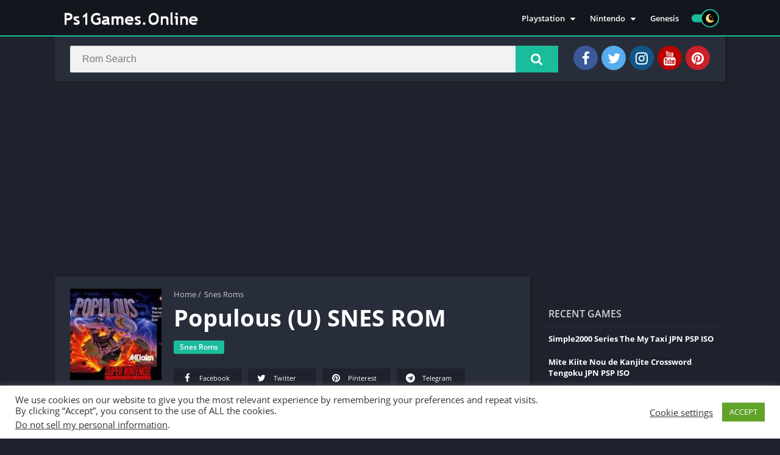

--- FILE ---
content_type: text/html; charset=utf-8
request_url: https://www.google.com/recaptcha/api2/aframe
body_size: 268
content:
<!DOCTYPE HTML><html><head><meta http-equiv="content-type" content="text/html; charset=UTF-8"></head><body><script nonce="vl4CJjGjZ1Ghu0G2NevdQA">/** Anti-fraud and anti-abuse applications only. See google.com/recaptcha */ try{var clients={'sodar':'https://pagead2.googlesyndication.com/pagead/sodar?'};window.addEventListener("message",function(a){try{if(a.source===window.parent){var b=JSON.parse(a.data);var c=clients[b['id']];if(c){var d=document.createElement('img');d.src=c+b['params']+'&rc='+(localStorage.getItem("rc::a")?sessionStorage.getItem("rc::b"):"");window.document.body.appendChild(d);sessionStorage.setItem("rc::e",parseInt(sessionStorage.getItem("rc::e")||0)+1);localStorage.setItem("rc::h",'1769036713219');}}}catch(b){}});window.parent.postMessage("_grecaptcha_ready", "*");}catch(b){}</script></body></html>